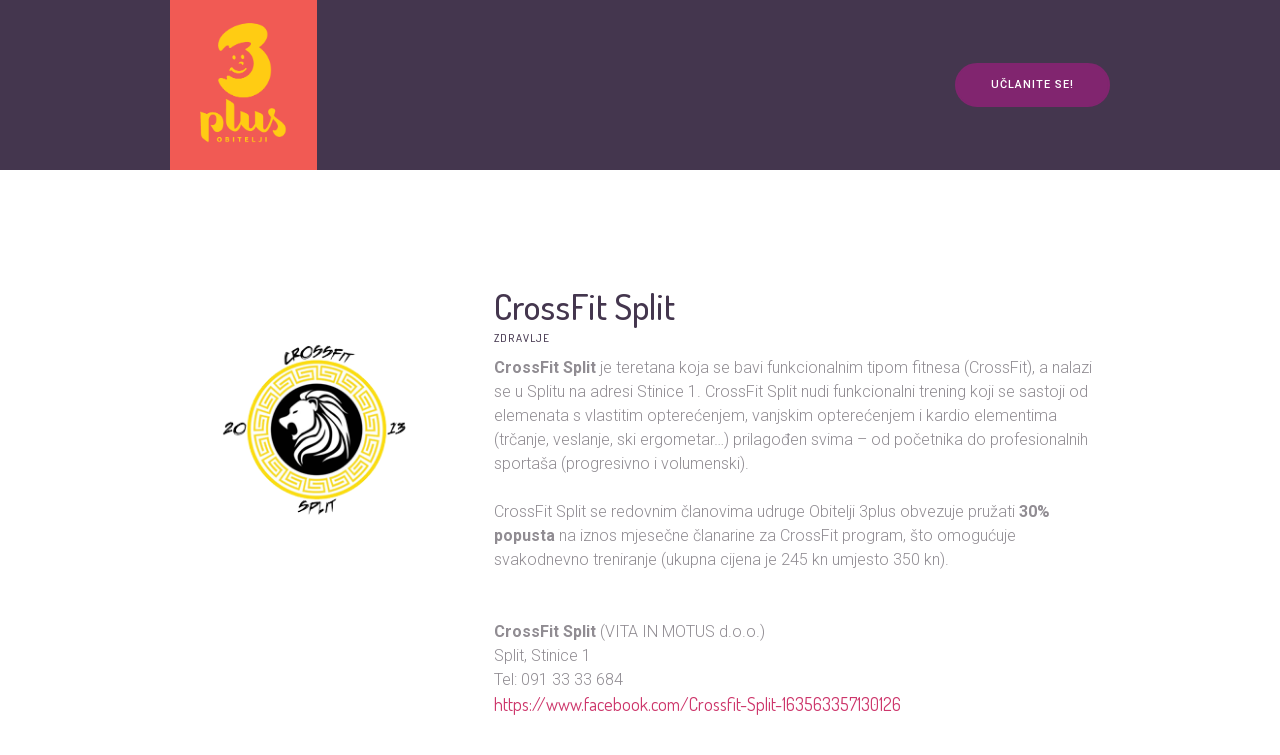

--- FILE ---
content_type: text/html; charset=UTF-8
request_url: https://obitelji3plus.hr/clan/crossfit-split/
body_size: 14540
content:
<!DOCTYPE html>
<html lang="en-US" prefix="og: http://ogp.me/ns#" class="cmsmasters_html">
<head>
<meta charset="UTF-8" />
<meta name="viewport" content="width=device-width, initial-scale=1, maximum-scale=1" />
<meta name="format-detection" content="telephone=no" />
<link rel="profile" href="http://gmpg.org/xfn/11" />
<link rel="pingback" href="https://obitelji3plus.hr/xmlrpc.php" />
<link href="https://fonts.googleapis.com/css?family=Dosis:200,300,400,500,600,700,800&subset=latin-ext" rel="stylesheet">
<title>CrossFit Split | Obitelji 3plus</title>
<style>
#wpadminbar #wp-admin-bar-wsm_free_top_button .ab-icon:before {
	content: "\f239";
	color: #FF9800;
	top: 3px;
}
</style>
<!-- This site is optimized with the Yoast SEO plugin v9.5 - https://yoast.com/wordpress/plugins/seo/ -->
<meta name="robots" content="noindex,follow"/>
<meta property="og:locale" content="en_US" />
<meta property="og:type" content="article" />
<meta property="og:title" content="CrossFit Split | Obitelji 3plus" />
<meta property="og:description" content="Teretana koja nudi funkcionalni trening sastavljen od elemenata s vlastitim opterećenjem, vanjskim opterećenjem i kardio elementima (trčanje, veslanje, ski ergometar...).
Pročitajte više..." />
<meta property="og:url" content="https://obitelji3plus.hr/clan/crossfit-split/" />
<meta property="og:site_name" content="Obitelji 3plus" />
<meta property="fb:app_id" content="383086758839442" />
<meta property="og:image" content="https://obitelji3plus.hr/wp-content/uploads/2019/10/CrossFit-Split-FINAL-v3.png" />
<meta property="og:image:secure_url" content="https://obitelji3plus.hr/wp-content/uploads/2019/10/CrossFit-Split-FINAL-v3.png" />
<meta property="og:image:width" content="300" />
<meta property="og:image:height" content="300" />
<meta name="twitter:card" content="summary_large_image" />
<meta name="twitter:description" content="Teretana koja nudi funkcionalni trening sastavljen od elemenata s vlastitim opterećenjem, vanjskim opterećenjem i kardio elementima (trčanje, veslanje, ski ergometar...). Pročitajte više..." />
<meta name="twitter:title" content="CrossFit Split | Obitelji 3plus" />
<meta name="twitter:image" content="https://obitelji3plus.hr/wp-content/uploads/2019/10/CrossFit-Split-FINAL-v3.png" />
<script type='application/ld+json'>{"@context":"https://schema.org","@type":"Organization","url":"https://obitelji3plus.hr/","sameAs":[],"@id":"https://obitelji3plus.hr/#organization","name":"Udruga obitelji s troje ili vi\u0161e djece","logo":"http://obitelji3plus.hr/wp-content/uploads/2018/04/Logo_512x512.png"}</script>
<!-- / Yoast SEO plugin. -->

<link rel='dns-prefetch' href='//fonts.googleapis.com' />
<link rel='dns-prefetch' href='//s.w.org' />
<link rel="alternate" type="application/rss+xml" title="Obitelji 3plus &raquo; Feed" href="https://obitelji3plus.hr/feed/" />
<link rel="alternate" type="application/rss+xml" title="Obitelji 3plus &raquo; Comments Feed" href="https://obitelji3plus.hr/comments/feed/" />
<link rel="alternate" type="text/calendar" title="Obitelji 3plus &raquo; iCal Feed" href="https://obitelji3plus.hr/events/?ical=1" />
<!-- This site uses the Google Analytics by MonsterInsights plugin v7.10.0 - Using Analytics tracking - https://www.monsterinsights.com/ -->
<script type="text/javascript" data-cfasync="false">
	var mi_version         = '7.10.0';
	var mi_track_user      = true;
	var mi_no_track_reason = '';
	
	var disableStr = 'ga-disable-UA-120434508-1';

	/* Function to detect opted out users */
	function __gaTrackerIsOptedOut() {
		return document.cookie.indexOf(disableStr + '=true') > -1;
	}

	/* Disable tracking if the opt-out cookie exists. */
	if ( __gaTrackerIsOptedOut() ) {
		window[disableStr] = true;
	}

	/* Opt-out function */
	function __gaTrackerOptout() {
	  document.cookie = disableStr + '=true; expires=Thu, 31 Dec 2099 23:59:59 UTC; path=/';
	  window[disableStr] = true;
	}
	
	if ( mi_track_user ) {
		(function(i,s,o,g,r,a,m){i['GoogleAnalyticsObject']=r;i[r]=i[r]||function(){
			(i[r].q=i[r].q||[]).push(arguments)},i[r].l=1*new Date();a=s.createElement(o),
			m=s.getElementsByTagName(o)[0];a.async=1;a.src=g;m.parentNode.insertBefore(a,m)
		})(window,document,'script','//www.google-analytics.com/analytics.js','__gaTracker');

		__gaTracker('create', 'UA-120434508-1', 'auto');
		__gaTracker('set', 'forceSSL', true);
		__gaTracker('require', 'displayfeatures');
		__gaTracker('send','pageview');
	} else {
		console.log( "" );
		(function() {
			/* https://developers.google.com/analytics/devguides/collection/analyticsjs/ */
			var noopfn = function() {
				return null;
			};
			var noopnullfn = function() {
				return null;
			};
			var Tracker = function() {
				return null;
			};
			var p = Tracker.prototype;
			p.get = noopfn;
			p.set = noopfn;
			p.send = noopfn;
			var __gaTracker = function() {
				var len = arguments.length;
				if ( len === 0 ) {
					return;
				}
				var f = arguments[len-1];
				if ( typeof f !== 'object' || f === null || typeof f.hitCallback !== 'function' ) {
					console.log( 'Not running function __gaTracker(' + arguments[0] + " ....) because you are not being tracked. " + mi_no_track_reason );
					return;
				}
				try {
					f.hitCallback();
				} catch (ex) {

				}
			};
			__gaTracker.create = function() {
				return new Tracker();
			};
			__gaTracker.getByName = noopnullfn;
			__gaTracker.getAll = function() {
				return [];
			};
			__gaTracker.remove = noopfn;
			window['__gaTracker'] = __gaTracker;
					})();
		}
</script>
<!-- / Google Analytics by MonsterInsights -->
		<script type="text/javascript">
			window._wpemojiSettings = {"baseUrl":"https:\/\/s.w.org\/images\/core\/emoji\/11.2.0\/72x72\/","ext":".png","svgUrl":"https:\/\/s.w.org\/images\/core\/emoji\/11.2.0\/svg\/","svgExt":".svg","source":{"concatemoji":"https:\/\/obitelji3plus.hr\/wp-includes\/js\/wp-emoji-release.min.js?ver=5.1.21"}};
			!function(e,a,t){var n,r,o,i=a.createElement("canvas"),p=i.getContext&&i.getContext("2d");function s(e,t){var a=String.fromCharCode;p.clearRect(0,0,i.width,i.height),p.fillText(a.apply(this,e),0,0);e=i.toDataURL();return p.clearRect(0,0,i.width,i.height),p.fillText(a.apply(this,t),0,0),e===i.toDataURL()}function c(e){var t=a.createElement("script");t.src=e,t.defer=t.type="text/javascript",a.getElementsByTagName("head")[0].appendChild(t)}for(o=Array("flag","emoji"),t.supports={everything:!0,everythingExceptFlag:!0},r=0;r<o.length;r++)t.supports[o[r]]=function(e){if(!p||!p.fillText)return!1;switch(p.textBaseline="top",p.font="600 32px Arial",e){case"flag":return s([55356,56826,55356,56819],[55356,56826,8203,55356,56819])?!1:!s([55356,57332,56128,56423,56128,56418,56128,56421,56128,56430,56128,56423,56128,56447],[55356,57332,8203,56128,56423,8203,56128,56418,8203,56128,56421,8203,56128,56430,8203,56128,56423,8203,56128,56447]);case"emoji":return!s([55358,56760,9792,65039],[55358,56760,8203,9792,65039])}return!1}(o[r]),t.supports.everything=t.supports.everything&&t.supports[o[r]],"flag"!==o[r]&&(t.supports.everythingExceptFlag=t.supports.everythingExceptFlag&&t.supports[o[r]]);t.supports.everythingExceptFlag=t.supports.everythingExceptFlag&&!t.supports.flag,t.DOMReady=!1,t.readyCallback=function(){t.DOMReady=!0},t.supports.everything||(n=function(){t.readyCallback()},a.addEventListener?(a.addEventListener("DOMContentLoaded",n,!1),e.addEventListener("load",n,!1)):(e.attachEvent("onload",n),a.attachEvent("onreadystatechange",function(){"complete"===a.readyState&&t.readyCallback()})),(n=t.source||{}).concatemoji?c(n.concatemoji):n.wpemoji&&n.twemoji&&(c(n.twemoji),c(n.wpemoji)))}(window,document,window._wpemojiSettings);
		</script>
		<style type="text/css">
img.wp-smiley,
img.emoji {
	display: inline !important;
	border: none !important;
	box-shadow: none !important;
	height: 1em !important;
	width: 1em !important;
	margin: 0 .07em !important;
	vertical-align: -0.1em !important;
	background: none !important;
	padding: 0 !important;
}
</style>
	<link rel='stylesheet' id='layerslider-css'  href='https://obitelji3plus.hr/wp-content/plugins/LayerSlider/static/layerslider/css/layerslider.css?ver=6.7.0' type='text/css' media='all' />
<link rel='stylesheet' id='wp-block-library-css'  href='https://obitelji3plus.hr/wp-includes/css/dist/block-library/style.min.css?ver=5.1.21' type='text/css' media='all' />
<link rel='stylesheet' id='contact-form-7-css'  href='https://obitelji3plus.hr/wp-content/plugins/contact-form-7/includes/css/styles.css?ver=5.1.1' type='text/css' media='all' />
<link rel='stylesheet' id='essential-grid-plugin-settings-css'  href='https://obitelji3plus.hr/wp-content/plugins/essential-grid/public/assets/css/settings.css?ver=2.3.2' type='text/css' media='all' />
<link rel='stylesheet' id='tp-open-sans-css'  href='https://fonts.googleapis.com/css?family=Open+Sans%3A300%2C400%2C600%2C700%2C800&#038;ver=5.1.21' type='text/css' media='all' />
<link rel='stylesheet' id='tp-raleway-css'  href='https://fonts.googleapis.com/css?family=Raleway%3A100%2C200%2C300%2C400%2C500%2C600%2C700%2C800%2C900&#038;ver=5.1.21' type='text/css' media='all' />
<link rel='stylesheet' id='tp-droid-serif-css'  href='https://fonts.googleapis.com/css?family=Droid+Serif%3A400%2C700&#038;ver=5.1.21' type='text/css' media='all' />
<link rel='stylesheet' id='tp-fontello-css'  href='https://obitelji3plus.hr/wp-content/plugins/essential-grid/public/assets/font/fontello/css/fontello.css?ver=2.3.2' type='text/css' media='all' />
<link rel='stylesheet' id='rs-plugin-settings-css'  href='https://obitelji3plus.hr/wp-content/plugins/revslider/public/assets/css/settings.css?ver=5.4.7.1' type='text/css' media='all' />
<style id='rs-plugin-settings-inline-css' type='text/css'>
#rs-demo-id {}
</style>
<link rel='stylesheet' id='dashicons-css'  href='https://obitelji3plus.hr/wp-includes/css/dashicons.min.css?ver=5.1.21' type='text/css' media='all' />
<link rel='stylesheet' id='fontello-css'  href='https://obitelji3plus.hr/wp-content/uploads/simple-iconfonts/fontello/style.css?ver=5.1.21' type='text/css' media='all' />
<link rel='stylesheet' id='fontello2-css'  href='https://obitelji3plus.hr/wp-content/uploads/simple-iconfonts/fontello2/style.css?ver=5.1.21' type='text/css' media='all' />
<link rel='stylesheet' id='wsm-style-css'  href='https://obitelji3plus.hr/wp-content/plugins/wp-stats-manager/css/style.css?ver=1.2' type='text/css' media='all' />
<link rel='stylesheet' id='children-charity-theme-style-css'  href='https://obitelji3plus.hr/wp-content/themes/children-charity/style.css?ver=1.0.0' type='text/css' media='screen, print' />
<link rel='stylesheet' id='children-charity-style-css'  href='https://obitelji3plus.hr/wp-content/themes/children-charity/theme-framework/theme-style/css/style.css?ver=1.0.0' type='text/css' media='screen, print' />
<style id='children-charity-style-inline-css' type='text/css'>

	.header_mid .header_mid_inner .logo_wrap {
		width : 147px;
	}

	.header_mid_inner .logo .logo_retina {
		width : 196px;
		max-width : 196px;
	}


			.headline_color {
				background-color:rgba(50,51,56,0);
			}
			
		.headline_aligner, 
		.cmsmasters_breadcrumbs_aligner {
			min-height:150px;
		}
		

		
		#page a.cmsmasters_cat_357 {
			color:#cd366b;
		}	
	
		
		#page a.cmsmasters_cat_17 {
			color:#ea8a18;
		}	
	
		
		#page a.cmsmasters_cat_18 {
			color:#ea8a18;
		}	
	
		
		#page a.cmsmasters_cat_19 {
			color:#ea8a18;
		}	
	

	.header_top {
		height : 34px;
	}
	
	.header_mid {
		height : 170px;
	}
	
	.header_bot {
		height : 65px;
	}
	
	#page.cmsmasters_heading_after_header #middle, 
	#page.cmsmasters_heading_under_header #middle .headline .headline_outer {
		padding-top : 170px;
	}
	
	#page.cmsmasters_heading_after_header.enable_header_top #middle, 
	#page.cmsmasters_heading_under_header.enable_header_top #middle .headline .headline_outer {
		padding-top : 204px;
	}
	
	#page.cmsmasters_heading_after_header.enable_header_bottom #middle, 
	#page.cmsmasters_heading_under_header.enable_header_bottom #middle .headline .headline_outer {
		padding-top : 235px;
	}
	
	#page.cmsmasters_heading_after_header.enable_header_top.enable_header_bottom #middle, 
	#page.cmsmasters_heading_under_header.enable_header_top.enable_header_bottom #middle .headline .headline_outer {
		padding-top : 269px;
	}
	
	@media only screen and (max-width: 1024px) {
		.header_top,
		.header_mid,
		.header_bot {
			height : auto;
		}
		
		.header_mid .header_mid_inner > div {
			height : 170px;
		}
		
		.header_bot .header_bot_inner > div {
			height : 65px;
		}
		
		#page.cmsmasters_heading_after_header #middle, 
		#page.cmsmasters_heading_under_header #middle .headline .headline_outer, 
		#page.cmsmasters_heading_after_header.enable_header_top #middle, 
		#page.cmsmasters_heading_under_header.enable_header_top #middle .headline .headline_outer, 
		#page.cmsmasters_heading_after_header.enable_header_bottom #middle, 
		#page.cmsmasters_heading_under_header.enable_header_bottom #middle .headline .headline_outer, 
		#page.cmsmasters_heading_after_header.enable_header_top.enable_header_bottom #middle, 
		#page.cmsmasters_heading_under_header.enable_header_top.enable_header_bottom #middle .headline .headline_outer {
			padding-top : 0 !important;
		}
	}
	
	@media only screen and (max-width: 540px) {
		.header_mid .header_mid_inner > div, 
		.header_bot .header_bot_inner > div {
			height:auto;
		}
	}

</style>
<link rel='stylesheet' id='children-charity-adaptive-css'  href='https://obitelji3plus.hr/wp-content/themes/children-charity/theme-framework/theme-style/css/adaptive.css?ver=1.0.0' type='text/css' media='screen, print' />
<link rel='stylesheet' id='children-charity-retina-css'  href='https://obitelji3plus.hr/wp-content/themes/children-charity/theme-framework/theme-style/css/retina.css?ver=1.0.0' type='text/css' media='screen' />
<style id='children-charity-retina-inline-css' type='text/css'>


#cmsmasters_row_3q9ywifzl .cmsmasters_row_outer_parent { 
	padding-top: 0px; 
} 

#cmsmasters_row_3q9ywifzl .cmsmasters_row_outer_parent { 
	padding-bottom: 20px; 
} 


#cmsmasters_column_z1nhq9moc { 
} 


#cmsmasters_divider_fkrnchwcef { 
	border-bottom-width:1px; 
	border-bottom-style:solid; 
	margin-top:150px; 
	margin-bottom:20px; 
} 

#cmsmasters_heading_s2mgi7q3z { 
	text-align:left; 
	margin-top:20px; 
	margin-bottom:0px; 
} 

#cmsmasters_heading_s2mgi7q3z .cmsmasters_heading { 
	text-align:left; 
} 

#cmsmasters_heading_s2mgi7q3z .cmsmasters_heading, #cmsmasters_heading_s2mgi7q3z .cmsmasters_heading a { 
} 

#cmsmasters_heading_s2mgi7q3z .cmsmasters_heading a:hover { 
} 

#cmsmasters_heading_s2mgi7q3z .cmsmasters_heading_divider { 
} 




</style>
<link rel='stylesheet' id='children-charity-icons-css'  href='https://obitelji3plus.hr/wp-content/themes/children-charity/css/fontello.css?ver=1.0.0' type='text/css' media='screen' />
<link rel='stylesheet' id='children-charity-icons-custom-css'  href='https://obitelji3plus.hr/wp-content/themes/children-charity/theme-framework/theme-style/css/fontello-custom.css?ver=1.0.0' type='text/css' media='screen' />
<link rel='stylesheet' id='animate-css'  href='https://obitelji3plus.hr/wp-content/themes/children-charity/css/animate.css?ver=1.0.0' type='text/css' media='screen' />
<link rel='stylesheet' id='ilightbox-css'  href='https://obitelji3plus.hr/wp-content/themes/children-charity/css/ilightbox.css?ver=2.2.0' type='text/css' media='screen' />
<link rel='stylesheet' id='ilightbox-skin-light-css'  href='https://obitelji3plus.hr/wp-content/themes/children-charity/css/ilightbox-skins/light-skin.css?ver=2.2.0' type='text/css' media='screen' />
<link rel='stylesheet' id='children-charity-fonts-schemes-css'  href='https://obitelji3plus.hr/wp-content/uploads/cmsmasters_styles/children-charity.css?ver=1.0.0' type='text/css' media='screen' />
<link rel='stylesheet' id='google-fonts-css'  href='//fonts.googleapis.com/css?family=Roboto%3A300%2C300italic%2C400%2C400italic%2C500%2C500italic%2C700%2C700italic%7CDosis%3A300%2C400%2C500%2C700&#038;ver=5.1.21' type='text/css' media='all' />
<link rel='stylesheet' id='children-charity-donations-style-css'  href='https://obitelji3plus.hr/wp-content/themes/children-charity/cmsmasters-donations/cmsmasters-framework/theme-style/css/plugin-style.css?ver=1.0.0' type='text/css' media='screen' />
<link rel='stylesheet' id='children-charity-donations-adaptive-css'  href='https://obitelji3plus.hr/wp-content/themes/children-charity/cmsmasters-donations/cmsmasters-framework/theme-style/css/plugin-adaptive.css?ver=1.0.0' type='text/css' media='screen' />
<link rel='stylesheet' id='children-charity-tribe-events-style-css'  href='https://obitelji3plus.hr/wp-content/themes/children-charity/tribe-events/cmsmasters-framework/theme-style/css/plugin-style.css?ver=1.0.0' type='text/css' media='screen' />
<link rel='stylesheet' id='children-charity-tribe-events-adaptive-css'  href='https://obitelji3plus.hr/wp-content/themes/children-charity/tribe-events/cmsmasters-framework/theme-style/css/plugin-adaptive.css?ver=1.0.0' type='text/css' media='screen' />
<link rel='stylesheet' id='material-icons-css'  href='//fonts.googleapis.com/icon?family=Material+Icons&#038;ver=5.1.21' type='text/css' media='all' />
<link rel='stylesheet' id='material-design-icon-styles-css'  href='https://obitelji3plus.hr/wp-content/plugins/material-design-icons/bower_components/mdi/css/materialdesignicons.min.css?ver=0.0.5' type='text/css' media='all' />
<link rel='stylesheet' id='material-design-icon-styles-admin-css'  href='https://obitelji3plus.hr/wp-content/plugins/material-design-icons/css/admin-styles.css?ver=0.0.5' type='text/css' media='all' />
<link rel='stylesheet' id='material-design-icon-styles-size-css'  href='https://obitelji3plus.hr/wp-content/plugins/material-design-icons/css/size-styles.css?ver=0.0.5' type='text/css' media='all' />
<link rel='stylesheet' id='wpgform-css-css'  href='https://obitelji3plus.hr/wp-content/plugins/wpgform/css/wpgform.css?ver=5.1.21' type='text/css' media='all' />
<script type='text/javascript'>
/* <![CDATA[ */
var LS_Meta = {"v":"6.7.0"};
/* ]]> */
</script>
<script type='text/javascript' src='https://obitelji3plus.hr/wp-content/plugins/LayerSlider/static/layerslider/js/greensock.js?ver=1.19.0'></script>
<script type='text/javascript' src='https://obitelji3plus.hr/wp-includes/js/jquery/jquery.js?ver=1.12.4'></script>
<script type='text/javascript' src='https://obitelji3plus.hr/wp-includes/js/jquery/jquery-migrate.min.js?ver=1.4.1'></script>
<script type='text/javascript' src='https://obitelji3plus.hr/wp-content/plugins/LayerSlider/static/layerslider/js/layerslider.kreaturamedia.jquery.js?ver=6.7.0'></script>
<script type='text/javascript' src='https://obitelji3plus.hr/wp-content/plugins/LayerSlider/static/layerslider/js/layerslider.transitions.js?ver=6.7.0'></script>
<script type='text/javascript'>
/* <![CDATA[ */
var monsterinsights_frontend = {"js_events_tracking":"true","download_extensions":"doc,pdf,ppt,zip,xls,docx,pptx,xlsx","inbound_paths":"[]","home_url":"https:\/\/obitelji3plus.hr","hash_tracking":"false"};
/* ]]> */
</script>
<script type='text/javascript' src='https://obitelji3plus.hr/wp-content/plugins/google-analytics-for-wordpress/assets/js/frontend.min.js?ver=7.10.0'></script>
<script type='text/javascript' src='https://obitelji3plus.hr/wp-content/plugins/essential-grid/public/assets/js/jquery.esgbox.min.js?ver=2.3.2'></script>
<script type='text/javascript' src='https://obitelji3plus.hr/wp-content/plugins/essential-grid/public/assets/js/jquery.themepunch.tools.min.js?ver=2.3.2'></script>
<script type='text/javascript' src='https://obitelji3plus.hr/wp-content/plugins/revslider/public/assets/js/jquery.themepunch.revolution.min.js?ver=5.4.7.1'></script>
<script type='text/javascript' src='https://obitelji3plus.hr/wp-content/themes/children-charity/js/debounced-resize.min.js?ver=1.0.0'></script>
<script type='text/javascript' src='https://obitelji3plus.hr/wp-content/themes/children-charity/js/modernizr.min.js?ver=1.0.0'></script>
<script type='text/javascript' src='https://obitelji3plus.hr/wp-content/themes/children-charity/js/respond.min.js?ver=1.0.0'></script>
<script type='text/javascript' src='https://obitelji3plus.hr/wp-content/themes/children-charity/js/jquery.iLightBox.min.js?ver=2.2.0'></script>
<meta name="generator" content="Powered by LayerSlider 6.7.0 - Multi-Purpose, Responsive, Parallax, Mobile-Friendly Slider Plugin for WordPress." />
<!-- LayerSlider updates and docs at: https://layerslider.kreaturamedia.com -->
<link rel='https://api.w.org/' href='https://obitelji3plus.hr/wp-json/' />
<link rel="EditURI" type="application/rsd+xml" title="RSD" href="https://obitelji3plus.hr/xmlrpc.php?rsd" />
<link rel="wlwmanifest" type="application/wlwmanifest+xml" href="https://obitelji3plus.hr/wp-includes/wlwmanifest.xml" /> 
<meta name="generator" content="WordPress 5.1.21" />
<link rel='shortlink' href='https://obitelji3plus.hr/?p=19222' />
<link rel="alternate" type="application/json+oembed" href="https://obitelji3plus.hr/wp-json/oembed/1.0/embed?url=https%3A%2F%2Fobitelji3plus.hr%2Fclan%2Fcrossfit-split%2F" />
<link rel="alternate" type="text/xml+oembed" href="https://obitelji3plus.hr/wp-json/oembed/1.0/embed?url=https%3A%2F%2Fobitelji3plus.hr%2Fclan%2Fcrossfit-split%2F&#038;format=xml" />
		<script type="text/javascript">
			var ajaxRevslider;
			
			jQuery(document).ready(function() {
				// CUSTOM AJAX CONTENT LOADING FUNCTION
				ajaxRevslider = function(obj) {
				
					// obj.type : Post Type
					// obj.id : ID of Content to Load
					// obj.aspectratio : The Aspect Ratio of the Container / Media
					// obj.selector : The Container Selector where the Content of Ajax will be injected. It is done via the Essential Grid on Return of Content
					
					var content = "";

					data = {};
					
					data.action = 'revslider_ajax_call_front';
					data.client_action = 'get_slider_html';
					data.token = 'f078e1453c';
					data.type = obj.type;
					data.id = obj.id;
					data.aspectratio = obj.aspectratio;
					
					// SYNC AJAX REQUEST
					jQuery.ajax({
						type:"post",
						url:"https://obitelji3plus.hr/wp-admin/admin-ajax.php",
						dataType: 'json',
						data:data,
						async:false,
						success: function(ret, textStatus, XMLHttpRequest) {
							if(ret.success == true)
								content = ret.data;								
						},
						error: function(e) {
							console.log(e);
						}
					});
					
					 // FIRST RETURN THE CONTENT WHEN IT IS LOADED !!
					 return content;						 
				};
				
				// CUSTOM AJAX FUNCTION TO REMOVE THE SLIDER
				var ajaxRemoveRevslider = function(obj) {
					return jQuery(obj.selector+" .rev_slider").revkill();
				};

				// EXTEND THE AJAX CONTENT LOADING TYPES WITH TYPE AND FUNCTION
				var extendessential = setInterval(function() {
					if (jQuery.fn.tpessential != undefined) {
						clearInterval(extendessential);
						if(typeof(jQuery.fn.tpessential.defaults) !== 'undefined') {
							jQuery.fn.tpessential.defaults.ajaxTypes.push({type:"revslider",func:ajaxRevslider,killfunc:ajaxRemoveRevslider,openAnimationSpeed:0.3});   
							// type:  Name of the Post to load via Ajax into the Essential Grid Ajax Container
							// func: the Function Name which is Called once the Item with the Post Type has been clicked
							// killfunc: function to kill in case the Ajax Window going to be removed (before Remove function !
							// openAnimationSpeed: how quick the Ajax Content window should be animated (default is 0.3)
						}
					}
				},30);
			});
		</script>
			   
    <!-- Wordpress Stats Manager -->
    <script type="text/javascript">
          var _wsm = _wsm || [];
           _wsm.push(['trackPageView']);
           _wsm.push(['enableLinkTracking']);
           _wsm.push(['enableHeartBeatTimer']);
          (function() {
            var u="https://obitelji3plus.hr/wp-content/plugins/wp-stats-manager/";
            _wsm.push(['setUrlReferrer', ""]);
            _wsm.push(['setTrackerUrl',"https://obitelji3plus.hr/?wmcAction=wmcTrack"]);
            _wsm.push(['setSiteId', "1"]);
            _wsm.push(['setPageId', "19222"]);
            _wsm.push(['setWpUserId', "0"]);           
            var d=document, g=d.createElement('script'), s=d.getElementsByTagName('script')[0];
            g.type='text/javascript'; g.async=true; g.defer=true; g.src=u+'js/wsm_new.js'; s.parentNode.insertBefore(g,s);
          })();
    </script>
    <!-- End Wordpress Stats Manager Code -->
      <meta name="tec-api-version" content="v1"><meta name="tec-api-origin" content="https://obitelji3plus.hr"><link rel="https://theeventscalendar.com/" href="https://obitelji3plus.hr/wp-json/tribe/events/v1/" /><meta name="generator" content="Powered by Slider Revolution 5.4.7.1 - responsive, Mobile-Friendly Slider Plugin for WordPress with comfortable drag and drop interface." />
<link rel="icon" href="https://obitelji3plus.hr/wp-content/uploads/2018/04/cropped-Logo_512x512-1-32x32.png" sizes="32x32" />
<link rel="icon" href="https://obitelji3plus.hr/wp-content/uploads/2018/04/cropped-Logo_512x512-1-192x192.png" sizes="192x192" />
<link rel="apple-touch-icon-precomposed" href="https://obitelji3plus.hr/wp-content/uploads/2018/04/cropped-Logo_512x512-1-180x180.png" />
<meta name="msapplication-TileImage" content="https://obitelji3plus.hr/wp-content/uploads/2018/04/cropped-Logo_512x512-1-270x270.png" />
<script type="text/javascript">function setREVStartSize(e){									
						try{ e.c=jQuery(e.c);var i=jQuery(window).width(),t=9999,r=0,n=0,l=0,f=0,s=0,h=0;
							if(e.responsiveLevels&&(jQuery.each(e.responsiveLevels,function(e,f){f>i&&(t=r=f,l=e),i>f&&f>r&&(r=f,n=e)}),t>r&&(l=n)),f=e.gridheight[l]||e.gridheight[0]||e.gridheight,s=e.gridwidth[l]||e.gridwidth[0]||e.gridwidth,h=i/s,h=h>1?1:h,f=Math.round(h*f),"fullscreen"==e.sliderLayout){var u=(e.c.width(),jQuery(window).height());if(void 0!=e.fullScreenOffsetContainer){var c=e.fullScreenOffsetContainer.split(",");if (c) jQuery.each(c,function(e,i){u=jQuery(i).length>0?u-jQuery(i).outerHeight(!0):u}),e.fullScreenOffset.split("%").length>1&&void 0!=e.fullScreenOffset&&e.fullScreenOffset.length>0?u-=jQuery(window).height()*parseInt(e.fullScreenOffset,0)/100:void 0!=e.fullScreenOffset&&e.fullScreenOffset.length>0&&(u-=parseInt(e.fullScreenOffset,0))}f=u}else void 0!=e.minHeight&&f<e.minHeight&&(f=e.minHeight);e.c.closest(".rev_slider_wrapper").css({height:f})					
						}catch(d){console.log("Failure at Presize of Slider:"+d)}						
					};</script>
		<style type="text/css" id="wp-custom-css">
			.fn country-name contact_widget_country{font-size:11px;}		</style>
		</head>

<body class="profile-template-default single single-profile postid-19222 tribe-no-js">


<!-- _________________________ Start Page _________________________ -->
<div id="page" class="chrome_only cmsmasters_liquid fixed_header cmsmasters_heading_under_header hfeed site">

<!-- _________________________ Start Main _________________________ -->
<div id="main">

<!-- _________________________ Start Header _________________________ -->
<header id="header">
	<div class="header_mid" data-height="170"><div class="header_mid_outer"><div class="header_mid_inner"><div class="logo_wrap"><a href="https://obitelji3plus.hr/" title="Obitelji 3plus" class="logo">
	<img src="https://obitelji3plus.hr/wp-content/uploads/2018/04/logo_vertical_392x453.png" alt="Obitelji 3plus" /><img class="logo_retina" src="https://obitelji3plus.hr/wp-content/uploads/2018/04/logo_vertical_392x453.png" alt="Obitelji 3plus" width="196" height="226.5" /></a>
<a href="https://obitelji3plus.hr/" title="Obitelji 3plus" class="logo">
	<img src="https://obitelji3plus.hr/wp-content/uploads/2018/04/logo_horizontal_147x85.png" alt="Obitelji 3plus" /><img class="logo_retina" src="https://obitelji3plus.hr/wp-content/uploads/2018/04/logo_horizontal_294x170.png" alt="Obitelji 3plus" width="147" height="85" /></a>
</div><div class="header_donation_but_wrap"><div class="header_donation_but_wrap_inner"><div class="header_donation_but"><a href="https://obitelji3plus.hr/clanovi/" class="cmsmasters_button"><span>UČLANITE SE!</span></a></div></div></div><div class="resp_mid_nav_wrap"><div class="resp_mid_nav_outer"><a class="responsive_nav resp_mid_nav" href="javascript:void(0)"><span></span></a></div></div><!-- _________________________ Start Navigation _________________________ --><div class="mid_nav_wrap"><nav><div class="menu-main_menu-container"><ul id="navigation" class="mid_nav navigation"><li id="menu-item-35" class="menu-item menu-item-type-post_type menu-item-object-page menu-item-35 menu-item-depth-0"><a href="https://obitelji3plus.hr/o-nama/"><span class="nav_item_wrap"><span class="nav_title">O nama</span></span></a></li>
<li id="menu-item-16119" class="menu-item menu-item-type-post_type menu-item-object-page menu-item-16119 menu-item-depth-0"><a href="https://obitelji3plus.hr/vijesti/"><span class="nav_item_wrap"><span class="nav_title">Vijesti</span></span></a></li>
<li id="menu-item-18642" class="menu-item menu-item-type-post_type menu-item-object-page menu-item-18642 menu-item-depth-0"><a href="https://obitelji3plus.hr/obiteljska-kartica/"><span class="nav_item_wrap"><span class="nav_title">Obiteljska kartica</span></span></a></li>
<li id="menu-item-18188" class="menu-item menu-item-type-post_type menu-item-object-page menu-item-18188 menu-item-depth-0"><a href="https://obitelji3plus.hr/podrzite-nas/"><span class="nav_item_wrap"><span class="nav_title">Podržite nas</span></span></a></li>
<li id="menu-item-17339" class="menu-item menu-item-type-post_type menu-item-object-page menu-item-17339 menu-item-depth-0"><a href="https://obitelji3plus.hr/pitanja-i-odgovori/"><span class="nav_item_wrap"><span class="nav_title">Pitanja</span></span></a></li>
<li id="menu-item-16190" class="menu-item menu-item-type-post_type menu-item-object-page menu-item-16190 menu-item-depth-0"><a href="https://obitelji3plus.hr/kontakt/"><span class="nav_item_wrap"><span class="nav_title">Kontakt</span></span></a></li>
<li id="menu-item-20640" class="menu-item menu-item-type-custom menu-item-object-custom menu-item-has-children menu-item-20640 menu-item-depth-0"><a><span class="nav_item_wrap"><span class="nav_title">3plus ŽIVOT</span></span></a>
<ul class="sub-menu">
	<li id="menu-item-21033" class="menu-item menu-item-type-post_type menu-item-object-page menu-item-21033 menu-item-depth-1"><a href="https://obitelji3plus.hr/3plus-price/"><span class="nav_item_wrap"><span class="nav_title">3plus PRIČE</span></span></a>	</li>
	<li id="menu-item-20721" class="menu-item menu-item-type-custom menu-item-object-custom menu-item-20721 menu-item-depth-1"><a href="https://obitelji3plus.hr/2022/01/23/rjesenja-za-vase-3plus-financije-na-jednom-mjestu/"><span class="nav_item_wrap"><span class="nav_title">3plus BUDŽET</span></span></a>	</li>
	<li id="menu-item-20641" class="menu-item menu-item-type-custom menu-item-object-custom menu-item-20641 menu-item-depth-1"><a target="_blank" href="https://www.facebook.com/groups/413287816936627/"><span class="nav_item_wrap"><span class="nav_title"><i class="dashicons dashicons-facebook-alt" aria-hidden="true"></i>3plus OGLASNIK</span></span></a>	</li>
	<li id="menu-item-20642" class="menu-item menu-item-type-custom menu-item-object-custom menu-item-20642 menu-item-depth-1"><a target="_blank" href="https://www.facebook.com/groups/435347587980908/"><span class="nav_item_wrap"><span class="nav_title"><i class="dashicons dashicons-facebook-alt" aria-hidden="true"></i>3plus RECEPTI</span></span></a>	</li>
	<li id="menu-item-20643" class="menu-item menu-item-type-custom menu-item-object-custom menu-item-20643 menu-item-depth-1"><a target="_blank" href="https://www.facebook.com/groups/462747538587448/"><span class="nav_item_wrap"><span class="nav_title"><i class="dashicons dashicons-facebook-alt" aria-hidden="true"></i>3plus RODITELJSTVO</span></span></a>	</li>
</ul>
</li>
<li id="menu-item-17746" class="menu-item menu-item-type-custom menu-item-object-custom menu-item-17746 menu-item-depth-0"><a href="https://obitelji3plus.hr/app/"><span class="nav_item_wrap"><span class="nav_title">mApp</span></span></a></li>
</ul></div></nav></div><!-- _________________________ Finish Navigation _________________________ --></div></div></div></header>
<!-- _________________________ Finish Header _________________________ -->

	
<!-- _________________________ Start Middle _________________________ -->
<div id="middle">
	
<div class="headline cmsmasters_color_scheme_default">
				<div class="headline_outer cmsmasters_headline_disabled">
					<div class="headline_color"></div></div>
			</div><div class="middle_inner">
<div class="content_wrap fullwidth">

<!--_________________________ Start Content _________________________ -->
<div class="middle_content entry"><div class="profiles opened-article"><!--_________________________ Start Profile Single Article _________________________ -->
<article id="post-19222" class="cmsmasters_open_profile post-19222 profile type-profile status-publish has-post-thumbnail hentry pl-categs-partneri-udruge pl-categs-splitsko-dalmatinska pl-categs-zdravlje">
	<div class="profile_content"><div class="cmsmasters_profile_content entry-content">
<div id="cmsmasters_row_e5k6g0txl9" class="cmsmasters_row cmsmasters_color_scheme_default cmsmasters_row_top_default cmsmasters_row_bot_default cmsmasters_row_boxed">
<div class="cmsmasters_row_outer_parent">
<div class="cmsmasters_row_outer">
<div class="cmsmasters_row_inner">
<div class="cmsmasters_row_margin">
<div id="cmsmasters_column_" class="cmsmasters_column one_third">
<div class="cmsmasters_column_inner"><div class="cmsmasters_text">
<p><a href="https://www.facebook.com/Crossfit-Split-163563357130126" target="_blank" rel="noopener noreferrer"><img class="alignnone size-full wp-image-19248" src="https://obitelji3plus.hr/wp-content/uploads/2019/10/CrossFit-Split-FINAL-v3.png" alt="" width="300" height="300" srcset="https://obitelji3plus.hr/wp-content/uploads/2019/10/CrossFit-Split-FINAL-v3.png 300w, https://obitelji3plus.hr/wp-content/uploads/2019/10/CrossFit-Split-FINAL-v3-150x150.png 150w, https://obitelji3plus.hr/wp-content/uploads/2019/10/CrossFit-Split-FINAL-v3-90x90.png 90w" sizes="(max-width: 300px) 100vw, 300px" /></a></p>
</div>
</div></div>
<div id="cmsmasters_column_owlg992scq" class="cmsmasters_column two_third">
<div class="cmsmasters_column_inner"><div class="cmsmasters_text">
<div class="profile_outer">
<div class="profile_inner">
<div class="cmsmasters_profile_header_wrap">
<header class="cmsmasters_profile_header entry-header">
<h2 class="cmsmasters_profile_title entry-title" style="text-align: left;">CrossFit Split</h2>
<h6 class="cmsmasters_profile_subtitle" style="text-align: left;">Zdravlje</h6>
</header>
</div>
</div>
</div>
</div>
<div class="cmsmasters_text">
<p><strong>CrossFit Split</strong> je teretana koja se bavi funkcionalnim tipom fitnesa (CrossFit), a nalazi se u Splitu na adresi Stinice 1. CrossFit Split nudi funkcionalni trening koji se sastoji od elemenata s vlastitim opterećenjem, vanjskim opterećenjem i kardio elementima (trčanje, veslanje, ski ergometar&#8230;) prilagođen svima – od početnika do profesionalnih sportaša (progresivno i volumenski).</p>
<p>&nbsp;</p>
<p>CrossFit Split se redovnim članovima udruge Obitelji 3plus obvezuje pružati <strong>30% popusta</strong> na iznos mjesečne članarine za CrossFit program, što omogućuje svakodnevno treniranje (ukupna cijena je 245 kn umjesto 350 kn).</p>
<p>&nbsp;</p>
<p>&nbsp;</p>
<div class="profile_outer">
<p><strong>CrossFit Split </strong>(VITA IN MOTUS d.o.o.)<br />
Split, <span class="_5yl5">Stinice 1</span><br />
Tel: 091 33 33 684<br />
<a href="https://www.facebook.com/Crossfit-Split-163563357130126" target="_blank" rel="noopener noreferrer">https://www.facebook.com/Crossfit-Split-163563357130126</a><br />
<a href="https://www.instagram.com/crossfitsplit/?hl=hr" target="_blank" rel="noopener noreferrer">https://www.instagram.com/crossfitsplit/?hl=hr</a><br />
<a href="mailto:splitcrossfit@gmail.com" target="_blank" rel="noopener noreferrer">splitcrossfit@gmail.com</a></p>
</div>
</div>
</div></div>
</div>
</div>
</div>
</div>
</div>
<div id="cmsmasters_row_3q9ywifzl" class="cmsmasters_row cmsmasters_color_scheme_default cmsmasters_row_top_default cmsmasters_row_bot_default cmsmasters_row_boxed">
<div class="cmsmasters_row_outer_parent">
<div class="cmsmasters_row_outer">
<div class="cmsmasters_row_inner">
<div class="cmsmasters_row_margin">
<div id="cmsmasters_column_z1nhq9moc" class="cmsmasters_column one_first">
<div class="cmsmasters_column_inner">
<div id="cmsmasters_divider_fkrnchwcef" class="cmsmasters_divider cmsmasters_divider_width_long cmsmasters_divider_pos_center"></div>
<div id="cmsmasters_heading_s2mgi7q3z" class="cmsmasters_heading_wrap cmsmasters_heading_align_left">
	<h2 class="cmsmasters_heading">PARTNERI UDRUGE SU I:</h2>
</div>
</div></div>
</div>
</div>
</div>
</div>
</div>
<div id="cmsmasters_row_igzpjykhn" class="cmsmasters_row cmsmasters_color_scheme_default cmsmasters_row_top_default cmsmasters_row_bot_default cmsmasters_row_boxed">
<div class="cmsmasters_row_outer_parent">
<div class="cmsmasters_row_outer">
<div class="cmsmasters_row_inner">
<div class="cmsmasters_row_margin">
<div id="cmsmasters_column_frznk4s65d" class="cmsmasters_column one_first">
<div class="cmsmasters_column_inner">
<div id="cmsmasters_profile_696de7cbd1584" class="cmsmasters_profile horizontal" data-animation="bounceIn" data-delay="500">
<!--_________________________ Start Profile Horizontal Article _________________________ -->
<article id="post-20396" class="cmsmasters_profile_horizontal one_third post-20396 profile type-profile status-publish has-post-thumbnail hentry pl-categs-web-shop pl-categs-partneri-udruge pl-categs-smjestaj-i-odmor pl-categs-splitsko-dalmatinska">
	<div class="profile_outer">
	<div class="pl_img_wrap"><figure class="cmsmasters_img_wrap"><a href="https://obitelji3plus.hr/clan/kamp-bunja/" title="Kamp BUNJA" class="cmsmasters_img_link"><img width="300" height="300" src="https://obitelji3plus.hr/wp-content/uploads/2021/08/kamp_bunja_final.png" class=" wp-post-image" alt="Kamp BUNJA" title="Kamp BUNJA" srcset="https://obitelji3plus.hr/wp-content/uploads/2021/08/kamp_bunja_final.png 300w, https://obitelji3plus.hr/wp-content/uploads/2021/08/kamp_bunja_final-150x150.png 150w, https://obitelji3plus.hr/wp-content/uploads/2021/08/kamp_bunja_final-90x90.png 90w" sizes="(max-width: 300px) 100vw, 300px" /></a></figure></div><div class="profile_inner"><header class="cmsmasters_profile_header entry-header"><h3 class="cmsmasters_profile_title entry-title"><a href="https://obitelji3plus.hr/clan/kamp-bunja/">Kamp BUNJA</a></h3></header><div class="cmsmasters_profile_content entry-content">
<p>Kamp BUNJA smješten je u mirnoj uvali 2,5 km od grada Supetra. Kamp nudi boravak na vrhunski opremljenim i prostranim parcelama u prirodnoj sjeni borove šume.</p>
<p align="right"><a href="://http://obitelji3plus.hr/clan/kamp-bunja/">Pročitajte više...</a></p>
</div>
</div>	</div>
</article>
<!--_________________________ Finish Profile Horizontal Article _________________________ -->

<!--_________________________ Start Profile Horizontal Article _________________________ -->
<article id="post-19449" class="cmsmasters_profile_horizontal one_third post-19449 profile type-profile status-publish has-post-thumbnail hentry pl-categs-web-shop pl-categs-ljepota pl-categs-odjeca-i-obuca pl-categs-partneri-udruge">
	<div class="profile_outer">
	<div class="pl_img_wrap"><figure class="cmsmasters_img_wrap"><a href="https://obitelji3plus.hr/clan/watch-a-porter/" title="Watch-A-Porter" class="cmsmasters_img_link"><img width="300" height="300" src="https://obitelji3plus.hr/wp-content/uploads/2020/02/WAP-Logo-FINAL.png" class=" wp-post-image" alt="Watch-A-Porter" title="Watch-A-Porter" srcset="https://obitelji3plus.hr/wp-content/uploads/2020/02/WAP-Logo-FINAL.png 300w, https://obitelji3plus.hr/wp-content/uploads/2020/02/WAP-Logo-FINAL-150x150.png 150w, https://obitelji3plus.hr/wp-content/uploads/2020/02/WAP-Logo-FINAL-90x90.png 90w" sizes="(max-width: 300px) 100vw, 300px" /></a></figure></div><div class="profile_inner"><header class="cmsmasters_profile_header entry-header"><h3 class="cmsmasters_profile_title entry-title"><a href="https://obitelji3plus.hr/clan/watch-a-porter/">Watch-A-Porter</a></h3><h6 class="cmsmasters_profile_subtitle">Ljepota; Odjeća i obuća</h6></header><div class="cmsmasters_profile_content entry-content">
<p>Vrijeme nikad nije bilo više fashion i trendy uz ponudu najnovijih kolekcija muških i ženskih satova za svaku priliku. Saznajte sve o svom omiljenom modnom dodatku.</p>
<p align="right"><a href="://http://obitelji3plus.hr/clan/watch-a-porter/">Pročitajte više...</a></p>
</div>
</div>	</div>
</article>
<!--_________________________ Finish Profile Horizontal Article _________________________ -->

<!--_________________________ Start Profile Horizontal Article _________________________ -->
<article id="post-20861" class="cmsmasters_profile_horizontal one_third post-20861 profile type-profile status-publish has-post-thumbnail hentry pl-categs-grad-zagreb pl-categs-obrazovanje pl-categs-partneri-udruge pl-categs-prijevoz">
	<div class="profile_outer">
	<div class="pl_img_wrap"><figure class="cmsmasters_img_wrap"><a href="https://obitelji3plus.hr/clan/auto-skola-trend/" title="Auto škola TREND" class="cmsmasters_img_link"><img width="300" height="300" src="https://obitelji3plus.hr/wp-content/uploads/2022/05/Trend-Final1.png" class=" wp-post-image" alt="Auto škola TREND" title="Auto škola TREND" srcset="https://obitelji3plus.hr/wp-content/uploads/2022/05/Trend-Final1.png 300w, https://obitelji3plus.hr/wp-content/uploads/2022/05/Trend-Final1-150x150.png 150w, https://obitelji3plus.hr/wp-content/uploads/2022/05/Trend-Final1-90x90.png 90w" sizes="(max-width: 300px) 100vw, 300px" /></a></figure></div><div class="profile_inner"><header class="cmsmasters_profile_header entry-header"><h3 class="cmsmasters_profile_title entry-title"><a href="https://obitelji3plus.hr/clan/auto-skola-trend/">Auto škola TREND</a></h3><h6 class="cmsmasters_profile_subtitle">Djeca; Prijevoz</h6></header><div class="cmsmasters_profile_content entry-content">
<p>Auto škola TREND s iskusnim timom predavača i instruktora pruža usluge tečajeva za polaganje vozačkih ispita na dvije lokacije u Zagrebu.</p>
<p align="right"><a href="://http://obitelji3plus.hr/clan/auto-skola-trend/">Pročitajte više...</a></p>
</div>
</div>	</div>
</article>
<!--_________________________ Finish Profile Horizontal Article _________________________ -->

</div>
</div></div>
</div>
</div>
</div>
</div>
</div>

</div></div></article>
<!--_________________________ Finish Profile Single Article _________________________ -->
</div></div>
<!-- _________________________ Finish Content _________________________ -->



		</div>
	</div>
</div>
<!-- _________________________ Finish Middle _________________________ -->
	<!-- _________________________ Start Bottom _________________________ -->
	<div id="bottom" class="cmsmasters_color_scheme_fourth">
		<div class="bottom_bg">
			<div class="bottom_outer">
				<div class="bottom_inner sidebar_layout_14141414">
	<aside id="custom_html-3" class="widget_text widget widget_custom_html"><h3 class="widgettitle">Osnovne informacije</h3><div class="textwidget custom-html-widget"><span class = "fn country-name contact_widget_country">
	<p style="font-size:11px; font-weight:500; letter-spacing: .1em;line-height: 14px; color: #908c92;">
		<span style="color: #FFFFFF; opacity: 0.75;">PUNI NAZIV UDRUGE:</span><br/>Udruga obitelji s troje ili više djece<br/><br/>
		<span style="color: #FFFFFF; opacity: 0.75;">SKRAĆENI NAZIV:<br/></span>Obitelji 3plus<br/><br/>
		<span style="color: #FFFFFF; opacity: 0.75;">OIB:<br/> </span>49522139538<br/><br/>
		<span style="color: #FFFFFF; opacity: 0.75;">IBAN (Zagrebačka banka): <br/></span>HR0323600001102677110<br/><br/>
		<span style="color: #FFFFFF; opacity: 0.75;">IBAN (KentBank): <br/></span>HR0741240031133001149<br/><br/>
		<span style="color: #FFFFFF; opacity: 0.75;">STATUT: <br/></span>Statut Udruge preuzmite <a style="font-size:11px; font-weight:500; letter-spacing: .1em; line-height:14px; color:#FFFFFF; font-family: 'Roboto', Arial, Helvetica, 'Nimbus Sans L', sans-serif; font-style: normal; text-rendering: optimizeLegibility;" href="http://obitelji3plus.hr/wp-content/uploads/2022/01/2021-12-22-Obitelji-3plus-STATUT-procisceni-tekst.pdf" download="Ovjereni statut udruge Obitelji 3plus.pdf"> ovdje.</a>

	<br>	<br>
		
		<span style="color: #FFFFFF; opacity: 0.75;">Interne politike zaštite osobnih podataka </span>udruge Obitelji 3plus preuzmite <a target="_politika" style="font-size:11px; font-weight:500; letter-spacing: .1em; line-height:14px; color:#FFFFFF; font-family: 'Roboto', Arial, Helvetica, 'Nimbus Sans L', sans-serif; font-style: normal; text-rendering: optimizeLegibility;" href="https://obitelji3plus.hr/wp-content/uploads/2023/04/Obitelji-3plus-Interne-politike-zaštite-osobnih-podataka-2.pdf"> ovdje.</a>

	
	
	
	</p>
	
</span></div></aside><aside id="custom_html-7" class="widget_text widget widget_custom_html"><h3 class="widgettitle">Kontakti</h3><div class="textwidget custom-html-widget"><div class="widget_custom_contact_info_entries">
	<span class="contact_widget_url cmsmasters_theme_icon_user_website"><a class="url" href="https://obitelji3plus.hr">https://obitelji3plus.hr</a></span><span class="contact_widget_email cmsmasters_theme_icon_user_mail"><a class="email" href="mailto:i%6e%66%6f@%6f%62%69telji3p%6cu%73%2e%68r">info@obitelji3plus.hr</a></span></div>


<div id="nz" style="margin-top: 50px;">
	 <img style="margin-left: 20px; margin-bottom: 0px; text-align: center; margin-bottom: 10px;" class="logo" src="/wp-content/uploads/2022/02/nz.logo3_.png" alt="ELFAC logo" width="120px" />
	<p style="font-size:11px; font-weight:500; letter-spacing: .1em;line-height: 16px; color: 908c92;">Udruga obitelji s troje ili više djece bila je korisnik institucionalne podrške Nacionalne zaklade za razvoj civilnoga društva za stabilizaciju i/ili razvoj udruge od 2022. do 2024. godine.</p>
</div></div></aside><aside id="custom_html-5" class="widget_text widget widget_custom_html"><h3 class="widgettitle">Kratko o nama</h3><div class="textwidget custom-html-widget"><div class="fn country-name contact_widget_country" style="font-size:11px; font-weight:500; letter-spacing: .1em;line-height: 16px; color: 908c92;">
    <p>
        Udruga je osnovana 2018. godine i od osnivanja radi na podizanju kvalitete života obitelji s troje ili više djece. Cilj nam je očuvati obiteljske vrijednosti, podupiranjem i osnaživanjem 3plus obitelji.<br>
    </p>
    <p>
        <a style="float: left; width: 20%;" class="logo" title="ELFAC Logo" href="http://www.elfac.org/" target="_blank" rel="noopener">
            <img style="margin-bottom: 0px;" class="logo alignleft" src="https://obitelji3plus.hr/wp-content/uploads/2018/04/Marca-ELFAC-RGB-01.jpg" alt="ELFAC logo" width="50px" />
        </a>
        <span style="float: left; width: 60%;  margin-left: 10px;">Rad Udruge podržava i ELFAC.</span>
    </p>
</div>
</div></aside><aside id="nav_menu-4" class="widget widget_nav_menu"><h3 class="widgettitle">Dostupni i na:</h3><div class="menu-socijalnimeni-container"><ul id="menu-socijalnimeni" class="menu"><li id="menu-item-16408" class="menu-item menu-item-type-custom menu-item-object-custom menu-item-16408"><a href="https://www.facebook.com/obitelji3plus/">Facebook</a></li>
<li id="menu-item-16409" class="menu-item menu-item-type-custom menu-item-object-custom menu-item-16409"><a href="https://twitter.com/obitelji3plus">Twitter</a></li>
<li id="menu-item-16410" class="menu-item menu-item-type-custom menu-item-object-custom menu-item-16410"><a href="https://www.instagram.com/obitelji3plus">Instagram</a></li>
<li id="menu-item-16412" class="menu-item menu-item-type-custom menu-item-object-custom menu-item-16412"><a href="https://www.youtube.com/channel/UC_-gT_CXAeUxQQlHzGHLgVg">Youtube</a></li>
<li id="menu-item-19574" class="menu-item menu-item-type-custom menu-item-object-custom menu-item-19574"><a href="https://www.linkedin.com/company/obitelji-3plus/">LinkedIn</a></li>
<li id="menu-item-19575" class="menu-item menu-item-type-custom menu-item-object-custom menu-item-19575"><a href="https://invite.viber.com/?g2=AQB0xRFKhDG5CEtxRqxm1EX17bHLylEmcWJoZ4z89YbGB7s%2F1BMaWNFdLJEMvunY">Viber</a></li>
</ul></div></aside>				</div>
			</div>
		</div>
	</div>
	<!-- _________________________ Finish Bottom _________________________ -->
	<a href="" id="slide_top" class="cmsmasters_theme_icon_slide_top_button"><span></span></a>
</div>
<!-- _________________________ Finish Main _________________________ -->

<!-- _________________________ Start Footer _________________________ -->
<footer id="footer" class="footer cmsmasters_color_scheme_footer cmsmasters_footer_small">
	<div class="footer_inner">
	
<div class="social_wrap">
	<div class="social_wrap_inner">
		<ul>
				<li>
					<a href="#" class="cmsmasters_social_icon cmsmasters_social_icon_1 cmsmasters-icon-facebook-1" title="Facebook"></a>
				</li>
				<li>
					<a href="#" class="cmsmasters_social_icon cmsmasters_social_icon_2 cmsmasters-icon-gplus-1" title="Google+"></a>
				</li>
				<li>
					<a href="#" class="cmsmasters_social_icon cmsmasters_social_icon_3 cmsmasters-icon-instagram" title="Instagram"></a>
				</li>
				<li>
					<a href="#" class="cmsmasters_social_icon cmsmasters_social_icon_4 cmsmasters-icon-twitter" title="Twitter"></a>
				</li>
		</ul>
	</div>
</div>	<span class="footer_copyright copyright">Udruga Obitelji 3plus © 2022</span>
</div></footer>
<!-- _________________________ Finish Footer _________________________ -->

</div>
<span class="cmsmasters_responsive_width"></span>
<!-- _________________________ Finish Page _________________________ -->

<script type="text/javascript">
        jQuery(function(){
        var arrLiveStats=[];
        var WSM_PREFIX="wsm";
		
        jQuery(".if-js-closed").removeClass("if-js-closed").addClass("closed");
                var wsmFnSiteLiveStats=function(){
                           jQuery.ajax({
                               type: "POST",
                               url: wsm_ajaxObject.ajax_url,
                               data: { action: 'liveSiteStats', requests: JSON.stringify(arrLiveStats), r: Math.random() }
                           }).done(function( strResponse ) {
                                if(strResponse!="No"){
                                    arrResponse=JSON.parse(strResponse);
                                    jQuery.each(arrResponse, function(key,value){
                                    
                                        $element= document.getElementById(key);
                                        oldValue=parseInt($element.getAttribute("data-value").replace(/,/g, ""));
                                        diff=parseInt(value.replace(/,/g, ""))-oldValue;
                                        $class="";
                                        
                                        if(diff>=0){
                                            diff="+"+diff;
                                        }else{
                                            $class="wmcRedBack";
                                        }

                                        $element.setAttribute("data-value",value);
                                        $element.innerHTML=diff;
                                        jQuery("#"+key).addClass($class).show().siblings(".wsmH2Number").text(value);
                                        
                                        if(key=="SiteUserOnline")
                                        {
                                            var onlineUserCnt = arrResponse.wsmSiteUserOnline;
                                            if(jQuery("#wsmSiteUserOnline").length)
                                            {
                                                jQuery("#wsmSiteUserOnline").attr("data-value",onlineUserCnt);   jQuery("#wsmSiteUserOnline").next(".wsmH2Number").html("<a target=\"_blank\" href=\"?page=wsm_traffic&subPage=UsersOnline&subTab=summary\">"+onlineUserCnt+"</a>");
                                            }
                                        }
                                    });
                                    setTimeout(function() {
                                        jQuery.each(arrResponse, function(key,value){
                                            jQuery("#"+key).removeClass("wmcRedBack").hide();
                                        });
                                    }, 1500);
                                }
                           });
                       }
                       if(arrLiveStats.length>0){
                          setInterval(wsmFnSiteLiveStats, 10000);
                       }});
        </script>		<script>
		( function ( body ) {
			'use strict';
			body.className = body.className.replace( /\btribe-no-js\b/, 'tribe-js' );
		} )( document.body );
		</script>
		<script> /* <![CDATA[ */var tribe_l10n_datatables = {"aria":{"sort_ascending":": activate to sort column ascending","sort_descending":": activate to sort column descending"},"length_menu":"Show _MENU_ entries","empty_table":"No data available in table","info":"Showing _START_ to _END_ of _TOTAL_ entries","info_empty":"Showing 0 to 0 of 0 entries","info_filtered":"(filtered from _MAX_ total entries)","zero_records":"No matching records found","search":"Search:","all_selected_text":"All items on this page were selected. ","select_all_link":"Select all pages","clear_selection":"Clear Selection.","pagination":{"all":"All","next":"Next","previous":"Previous"},"select":{"rows":{"0":"","_":": Selected %d rows","1":": Selected 1 row"}},"datepicker":{"dayNames":["Sunday","Monday","Tuesday","Wednesday","Thursday","Friday","Saturday"],"dayNamesShort":["Sun","Mon","Tue","Wed","Thu","Fri","Sat"],"dayNamesMin":["S","M","T","W","T","F","S"],"monthNames":["January","February","March","April","May","June","July","August","September","October","November","December"],"monthNamesShort":["January","February","March","April","May","June","July","August","September","October","November","December"],"monthNamesMin":["Jan","Feb","Mar","Apr","May","Jun","Jul","Aug","Sep","Oct","Nov","Dec"],"nextText":"Next","prevText":"Prev","currentText":"Today","closeText":"Done","today":"Today","clear":"Clear"}};var tribe_system_info = {"sysinfo_optin_nonce":"7143705c94","clipboard_btn_text":"Copy to clipboard","clipboard_copied_text":"System info copied","clipboard_fail_text":"Press \"Cmd + C\" to copy"};/* ]]> */ </script><script type='text/javascript' src='https://obitelji3plus.hr/wp-content/plugins/cmsmasters-mega-menu/js/jquery.megaMenu.js?ver=1.2.7'></script>
<script type='text/javascript'>
/* <![CDATA[ */
var wpcf7 = {"apiSettings":{"root":"https:\/\/obitelji3plus.hr\/wp-json\/contact-form-7\/v1","namespace":"contact-form-7\/v1"}};
/* ]]> */
</script>
<script type='text/javascript' src='https://obitelji3plus.hr/wp-content/plugins/contact-form-7/includes/js/scripts.js?ver=5.1.1'></script>
<script type='text/javascript' src='https://obitelji3plus.hr/wp-content/themes/children-charity/js/cmsmasters-hover-slider.min.js?ver=1.0.0'></script>
<script type='text/javascript' src='https://obitelji3plus.hr/wp-content/themes/children-charity/js/easing.min.js?ver=1.0.0'></script>
<script type='text/javascript' src='https://obitelji3plus.hr/wp-content/themes/children-charity/js/easy-pie-chart.min.js?ver=1.0.0'></script>
<script type='text/javascript' src='https://obitelji3plus.hr/wp-content/themes/children-charity/js/mousewheel.min.js?ver=1.0.0'></script>
<script type='text/javascript' src='https://obitelji3plus.hr/wp-content/themes/children-charity/js/owlcarousel.min.js?ver=1.0.0'></script>
<script type='text/javascript' src='https://obitelji3plus.hr/wp-content/themes/children-charity/js/query-loader.min.js?ver=1.0.0'></script>
<script type='text/javascript' src='https://obitelji3plus.hr/wp-content/themes/children-charity/js/request-animation-frame.min.js?ver=1.0.0'></script>
<script type='text/javascript' src='https://obitelji3plus.hr/wp-content/themes/children-charity/js/scrollspy.js?ver=1.0.0'></script>
<script type='text/javascript' src='https://obitelji3plus.hr/wp-content/themes/children-charity/js/scroll-to.min.js?ver=1.0.0'></script>
<script type='text/javascript' src='https://obitelji3plus.hr/wp-content/themes/children-charity/js/stellar.min.js?ver=1.0.0'></script>
<script type='text/javascript' src='https://obitelji3plus.hr/wp-content/themes/children-charity/js/waypoints.min.js?ver=1.0.0'></script>
<script type='text/javascript'>
/* <![CDATA[ */
var cmsmasters_script = {"theme_url":"https:\/\/obitelji3plus.hr\/wp-content\/themes\/children-charity","site_url":"https:\/\/obitelji3plus.hr\/","ajaxurl":"https:\/\/obitelji3plus.hr\/wp-admin\/admin-ajax.php","nonce_ajax_like":"854bd63c11","nonce_ajax_view":"e1270c758c","project_puzzle_proportion":"1","gmap_api_key":"","gmap_api_key_notice":"Please add your Google Maps API key","gmap_api_key_notice_link":"read more how","primary_color":"#cd366b","ilightbox_skin":"light","ilightbox_path":"vertical","ilightbox_infinite":"0","ilightbox_aspect_ratio":"1","ilightbox_mobile_optimizer":"1","ilightbox_max_scale":"1","ilightbox_min_scale":"0.2","ilightbox_inner_toolbar":"0","ilightbox_smart_recognition":"0","ilightbox_fullscreen_one_slide":"0","ilightbox_fullscreen_viewport":"center","ilightbox_controls_toolbar":"1","ilightbox_controls_arrows":"0","ilightbox_controls_fullscreen":"1","ilightbox_controls_thumbnail":"1","ilightbox_controls_keyboard":"1","ilightbox_controls_mousewheel":"1","ilightbox_controls_swipe":"1","ilightbox_controls_slideshow":"0","ilightbox_close_text":"Close","ilightbox_enter_fullscreen_text":"Enter Fullscreen (Shift+Enter)","ilightbox_exit_fullscreen_text":"Exit Fullscreen (Shift+Enter)","ilightbox_slideshow_text":"Slideshow","ilightbox_next_text":"Next","ilightbox_previous_text":"Previous","ilightbox_load_image_error":"An error occurred when trying to load photo.","ilightbox_load_contents_error":"An error occurred when trying to load contents.","ilightbox_missing_plugin_error":"The content your are attempting to view requires the <a href='{pluginspage}' target='_blank'>{type} plugin<\\\/a>."};
/* ]]> */
</script>
<script type='text/javascript' src='https://obitelji3plus.hr/wp-content/themes/children-charity/js/jquery.script.js?ver=1.0.0'></script>
<script type='text/javascript'>
/* <![CDATA[ */
var cmsmasters_theme_script = {"primary_color":"#cd366b"};
/* ]]> */
</script>
<script type='text/javascript' src='https://obitelji3plus.hr/wp-content/themes/children-charity/theme-framework/theme-style/js/jquery.theme-script.js?ver=1.0.0'></script>
<script type='text/javascript' src='https://obitelji3plus.hr/wp-content/themes/children-charity/js/jquery.tweet.min.js?ver=1.3.1'></script>
<script type='text/javascript' src='https://obitelji3plus.hr/wp-includes/js/comment-reply.min.js?ver=5.1.21'></script>
<script type='text/javascript' src='https://obitelji3plus.hr/wp-content/themes/children-charity/cmsmasters-donations/cmsmasters-framework/theme-style/js/jquery.plugin-script.js?ver=1.0.0'></script>
<script type='text/javascript' src='https://obitelji3plus.hr/wp-includes/js/wp-embed.min.js?ver=5.1.21'></script>
</body>
</html>


--- FILE ---
content_type: text/css
request_url: https://obitelji3plus.hr/wp-content/uploads/simple-iconfonts/fontello2/style.css?ver=5.1.21
body_size: 975
content:
@font-face {
  font-family: 'fontello2';
  src: url('fonts/fontello2.eot?30488135');
  src: url('fonts/fontello2.eot?30488135#iefix') format('embedded-opentype'),
       url('fonts/fontello2.woff2?30488135') format('woff2'),
       url('fonts/fontello2.woff?30488135') format('woff'),
       url('fonts/fontello2.ttf?30488135') format('truetype'),
       url('fonts/fontello2.svg?30488135#fontello2') format('svg');
  font-weight: normal;
  font-style: normal;
}
/* Chrome hack: SVG is rendered more smooth in Windozze. 100% magic, uncomment if you need it. */
/* Note, that will break hinting! In other OS-es font will be not as sharp as it could be */
/*
@media screen and (-webkit-min-device-pixel-ratio:0) {
  @font-face {
    font-family: 'fontello2';
    src: url('fonts/fontello2.svg?30488135#fontello2') format('svg');
  }
}
*/
 
 [class^="icon-"]:before, [class*=" icon-"]:before {
  font-family: "fontello2";
  font-style: normal;
  font-weight: normal;
  speak: none;
 
  display: inline-block;
  text-decoration: inherit;
  width: 1em;
  margin-right: .2em;
  text-align: center;
  /* opacity: .8; */
 
  /* For safety - reset parent styles, that can break glyph codes*/
  font-variant: normal;
  text-transform: none;
 
  /* fix buttons height, for twitter bootstrap */
  line-height: 1em;
 
  /* Animation center compensation - margins should be symmetric */
  /* remove if not needed */
  margin-left: .2em;
 
  /* you can be more comfortable with increased icons size */
  /* font-size: 120%; */
 
  /* Font smoothing. That was taken from TWBS */
  -webkit-font-smoothing: antialiased;
  -moz-osx-font-smoothing: grayscale;
 
  /* Uncomment for 3D effect */
  /* text-shadow: 1px 1px 1px rgba(127, 127, 127, 0.3); */
}
 
.icon-emo-devil:before { content: '\e803'; } /* '' */
.icon-emo-surprised:before { content: '\e804'; } /* '' */
.icon-emo-happy:before { content: '\e806'; } /* '' */
.icon-emo-wink:before { content: '\e807'; } /* '' */
.icon-emo-unhappy:before { content: '\e808'; } /* '' */
.icon-emo-tongue:before { content: '\e809'; } /* '' */
.icon-emo-coffee:before { content: '\e80a'; } /* '' */
.icon-emo-sunglasses:before { content: '\e80b'; } /* '' */
.icon-emo-displeased:before { content: '\e80c'; } /* '' */
.icon-emo-beer:before { content: '\e80d'; } /* '' */
.icon-emo-grin:before { content: '\e80e'; } /* '' */
.icon-emo-angry:before { content: '\e80f'; } /* '' */
.icon-emo-saint:before { content: '\e810'; } /* '' */
.icon-emo-cry:before { content: '\e811'; } /* '' */
.icon-emo-shoot:before { content: '\e812'; } /* '' */
.icon-emo-wink2:before { content: '\e813'; } /* '' */
.icon-emo-squint:before { content: '\e814'; } /* '' */
.icon-emo-laugh:before { content: '\e815'; } /* '' */
.icon-emo-sleep:before { content: '\e816'; } /* '' */
.icon-emo-thumbsup:before { content: '\e817'; } /* '' */
.icon-spin1:before { content: '\e830'; } /* '' */
.icon-spin2:before { content: '\e831'; } /* '' */
.icon-spin3:before { content: '\e832'; } /* '' */
.icon-spin4:before { content: '\e834'; } /* '' */
.icon-spin5:before { content: '\e838'; } /* '' */
.icon-spin6:before { content: '\e839'; } /* '' */
.icon-firefox:before { content: '\e840'; } /* '' */
.icon-chrome:before { content: '\e841'; } /* '' */
.icon-opera:before { content: '\e842'; } /* '' */
.icon-ie:before { content: '\e843'; } /* '' */
.icon-crown:before { content: '\e844'; } /* '' */
.icon-crown-plus:before { content: '\e845'; } /* '' */
.icon-crown-minus:before { content: '\e846'; } /* '' */
.icon-marquee:before { content: '\e847'; } /* '' */


--- FILE ---
content_type: text/plain
request_url: https://www.google-analytics.com/j/collect?v=1&_v=j102&a=1662849555&t=pageview&_s=1&dl=https%3A%2F%2Fobitelji3plus.hr%2Fclan%2Fcrossfit-split%2F&ul=en-us%40posix&dt=CrossFit%20Split%20%7C%20Obitelji%203plus&sr=1280x720&vp=1280x720&_u=YGBAgUABCAAAACAAI~&jid=1216218450&gjid=551843357&cid=712212807.1768810446&tid=UA-120434508-1&_gid=1083432672.1768810446&_slc=1&z=50832060
body_size: -450
content:
2,cG-VVEDL4J2CK

--- FILE ---
content_type: application/javascript; charset=utf-8
request_url: https://obitelji3plus.hr/wp-content/plugins/cmsmasters-mega-menu/js/jquery.megaMenu.js?ver=1.2.7
body_size: 855
content:
/**
 * @package 	WordPress Plugin
 * @subpackage 	CMSMasters Mega Menu
 * @version 	1.2.4
 * 
 * Mega Menu Script
 * Created by CMSMasters
 * 
 */


var header = jQuery('#header .header_mid_inner'), 
	nav = jQuery('#navigation'), 
	nav_left = nav.offset().left, 
	mega = nav.find('> li.menu-item-mega'), 
	header_width = header.width(), 
	firstRun = true, 
	rtl = jQuery('html').attr('dir');


jQuery(document).ready(function() { 
	cmsmastersMegaMenu();
} );


jQuery(window).on('debouncedresize', function () { 
	cmsmastersMegaMenu();
	
	
	header_width = header.width();
} );


jQuery(window).on('debouncedscroll', function () { 
	cmsmastersMegaMenu();
} );


function cmsmastersMegaMenu() { 
	var win_width = jQuery(window).width(), 
		new_header_width = header.width(), 
		header_pad_left = Number(header.css('padding-left').replace('px', '')), 
		header_left = header.offset().left + header_pad_left, 
		header_right = header_left + new_header_width, 
		new_nav_left = nav.offset().left;
	
	
	if (
		firstRun || 
		new_header_width !== header_width || 
		new_nav_left !== nav_left
	) {
		mega.each(function () { 
			var li = jQuery(this), 
				full = li.hasClass('menu-item-mega-fullwidth'), 
				drop_right = li.hasClass('menu-item-dropdown-right'), 
				li_left = li.offset().left, 
				mega = li.find('> div');
			
			
			if (mega.length === 1) {
				var mega_width = mega.outerWidth(), 
					mega_left = mega.offset().left, 
					mega_right = mega_left + mega_width;
				
				
				if (full) {
					mega.css( { 
						width : 	new_header_width + 'px', 
						right : 	'auto', 
						left : 		'-' + (li_left - header_left) + 'px' 
					} );
				} else {
					if (mega_width >= new_header_width) {
						li.addClass('menu-item-mega-fullwidth menu-item-mega-dynamic-fullwidth').find('> div').css( { 
							width : 	new_header_width + 'px', 
							right : 	'auto', 
							left : 		'-' + ((typeof(rtl) === 'undefined') ? (li_left - header_left) : (mega_right - header_right)) + 'px' 
						} );
					} else {
						if (drop_right) {
							if (typeof(rtl) === 'undefined') {
								if (mega_left < header_left) {
									mega.css( { 
										right : 	'auto', 
										left : 		'-' + (li_left - header_left) + 'px' 
									} );
								}
							} else {
								if (mega_right > header_right) {
									mega.css( { 
										left : 	'-' + (mega_right - header_right) + 'px' 
									} );
								}
							}
						} else {
							if (typeof(rtl) === 'undefined') {
								if (mega_right > header_right) {
									mega.css( { 
										left : 	'-' + (mega_right - header_right) + 'px' 
									} );
								} else if (mega_left < header_left) {
									mega.css( { 
										left : 	'-' + (li_left - header_left) + 'px' 
									} );
								}
							} else {
								if (mega_left < header_left) {
									mega.css( { 
										right : 	'auto', 
										left : 		'-' + (li_left - header_left) + 'px' 
									} );
								}
							}
						}
					}
				}
				
				
				if (win_width < 1008) {
					mega.css( { 
						width : 	'', 
						right : 	'', 
						left : 		'' 
					} );
					
					
					mega.find('a').each(function () { 
						var a_style = jQuery(this).attr('style'), 
							span_tag = jQuery(this).find('span');
						
						
						jQuery(this).removeAttr('style').attr('data-style', a_style);
						
						
						span_tag.each(function () { 
							var span_style = jQuery(this).attr('style');
							
							
							jQuery(this).removeAttr('style').attr('data-style', span_style);
						} );
					} );
				} else {
					mega.find('a').each(function () { 
						var a_style = jQuery(this).attr('data-style'), 
							span_tag = jQuery(this).find('span');
						
						
						jQuery(this).removeAttr('data-style').attr('style', a_style);
						
						
						span_tag.each(function () { 
							var span_style = jQuery(this).attr('data-style');
							
							
							jQuery(this).removeAttr('data-style').attr('style', span_style);
						} );
					} );
				}
			}
		} );
		
		
		nav_left = new_nav_left;
	}
	
	
	firstRun = false;
}


function cmsmastersMegaMenuDestroy() { 
	mega.each(function () { 
		var li = jQuery(this), 
			mega = li.find('> div');
		
		
		mega.css( { 
			width : 	'', 
			right : 	'', 
			left : 		'' 
		} );
	} );
	
	
	firstRun = true;
}

